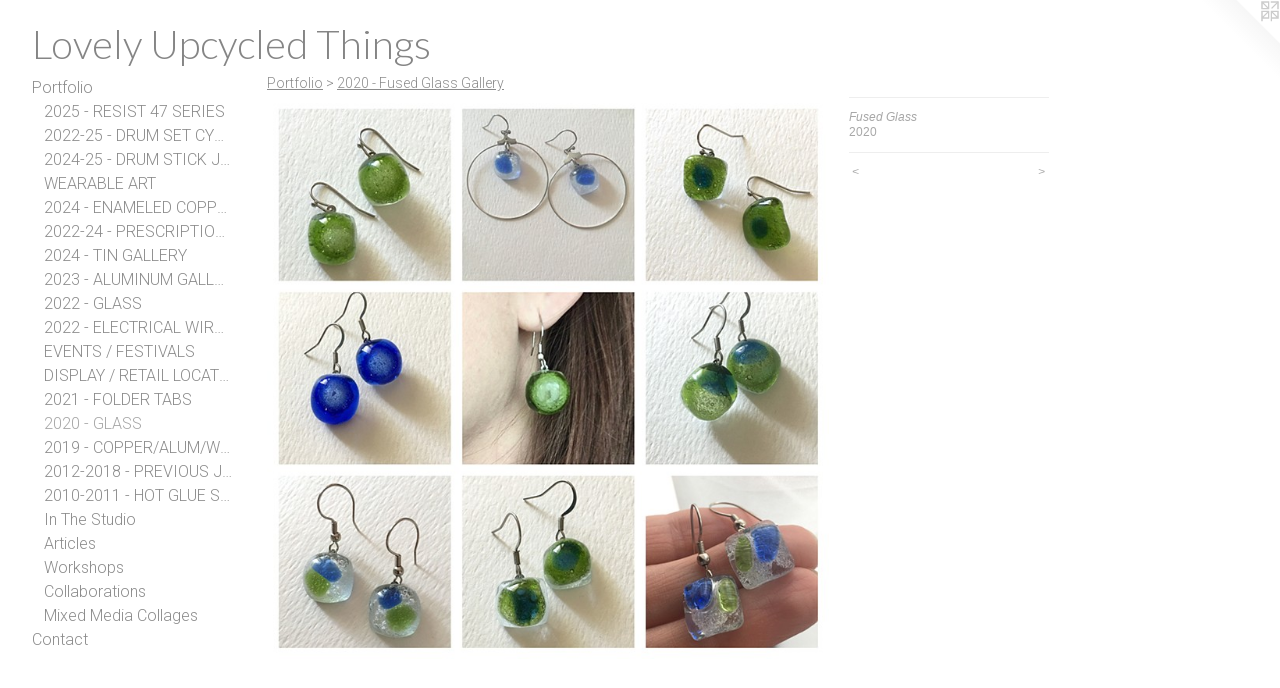

--- FILE ---
content_type: text/html;charset=utf-8
request_url: https://lovelyupcycledthings.com/artwork/4993366-Fused%20Glass.html
body_size: 3627
content:
<!doctype html><html class="no-js a-image mobile-title-align--center has-mobile-menu-icon--left l-generic p-artwork has-page-nav mobile-menu-align--center has-wall-text "><head><meta charset="utf-8" /><meta content="IE=edge" http-equiv="X-UA-Compatible" /><meta http-equiv="X-OPP-Site-Id" content="69327" /><meta http-equiv="X-OPP-Revision" content="1829" /><meta http-equiv="X-OPP-Locke-Environment" content="production" /><meta http-equiv="X-OPP-Locke-Release" content="v0.0.141" /><title>Lovely Upcycled Things</title><link rel="canonical" href="https://lovelyupcycledthings.com/artwork/4993366-Fused%20Glass.html" /><meta content="website" property="og:type" /><meta property="og:url" content="https://lovelyupcycledthings.com/artwork/4993366-Fused%20Glass.html" /><meta property="og:title" content="Fused Glass" /><meta content="width=device-width, initial-scale=1" name="viewport" /><link type="text/css" rel="stylesheet" href="//cdnjs.cloudflare.com/ajax/libs/normalize/3.0.2/normalize.min.css" /><link type="text/css" rel="stylesheet" media="only all" href="//maxcdn.bootstrapcdn.com/font-awesome/4.3.0/css/font-awesome.min.css" /><link type="text/css" rel="stylesheet" media="not all and (min-device-width: 600px) and (min-device-height: 600px)" href="/release/locke/production/v0.0.141/css/small.css" /><link type="text/css" rel="stylesheet" media="only all and (min-device-width: 600px) and (min-device-height: 600px)" href="/release/locke/production/v0.0.141/css/large-generic.css" /><link type="text/css" rel="stylesheet" media="not all and (min-device-width: 600px) and (min-device-height: 600px)" href="/r17640910970000001829/css/small-site.css" /><link type="text/css" rel="stylesheet" media="only all and (min-device-width: 600px) and (min-device-height: 600px)" href="/r17640910970000001829/css/large-site.css" /><link type="text/css" rel="stylesheet" media="only all and (min-device-width: 600px) and (min-device-height: 600px)" href="//fonts.googleapis.com/css?family=Lato:300" /><link type="text/css" rel="stylesheet" media="only all and (min-device-width: 600px) and (min-device-height: 600px)" href="//fonts.googleapis.com/css?family=Roboto:300" /><link type="text/css" rel="stylesheet" media="not all and (min-device-width: 600px) and (min-device-height: 600px)" href="//fonts.googleapis.com/css?family=Roboto:300&amp;text=MENUHomePrtfliCnac" /><link type="text/css" rel="stylesheet" media="not all and (min-device-width: 600px) and (min-device-height: 600px)" href="//fonts.googleapis.com/css?family=Lato:300&amp;text=Lovely%20UpcdThings" /><script>window.OPP = window.OPP || {};
OPP.modernMQ = 'only all';
OPP.smallMQ = 'not all and (min-device-width: 600px) and (min-device-height: 600px)';
OPP.largeMQ = 'only all and (min-device-width: 600px) and (min-device-height: 600px)';
OPP.downURI = '/x/3/2/7/69327/.down';
OPP.gracePeriodURI = '/x/3/2/7/69327/.grace_period';
OPP.imgL = function (img) {
  !window.lazySizes && img.onerror();
};
OPP.imgE = function (img) {
  img.onerror = img.onload = null;
  img.src = img.getAttribute('data-src');
  //img.srcset = img.getAttribute('data-srcset');
};</script><script src="/release/locke/production/v0.0.141/js/modernizr.js"></script><script src="/release/locke/production/v0.0.141/js/masonry.js"></script><script src="/release/locke/production/v0.0.141/js/respimage.js"></script><script src="/release/locke/production/v0.0.141/js/ls.aspectratio.js"></script><script src="/release/locke/production/v0.0.141/js/lazysizes.js"></script><script src="/release/locke/production/v0.0.141/js/large.js"></script><script src="/release/locke/production/v0.0.141/js/hammer.js"></script><script>if (!Modernizr.mq('only all')) { document.write('<link type="text/css" rel="stylesheet" href="/release/locke/production/v0.0.141/css/minimal.css">') }</script><style>.media-max-width {
  display: block;
}

@media (min-height: 4184px) {

  .media-max-width {
    max-width: 3264.0px;
  }

}

@media (max-height: 4184px) {

  .media-max-width {
    max-width: 78.0vh;
  }

}</style></head><body><a class=" logo hidden--small" href="http://otherpeoplespixels.com/ref/lovelyupcycledthings.com" title="Website by OtherPeoplesPixels" target="_blank"></a><header id="header"><a class=" site-title" href="/home.html"><span class=" site-title-text u-break-word">Lovely Upcycled Things</span><div class=" site-title-media"></div></a><a id="mobile-menu-icon" class="mobile-menu-icon hidden--no-js hidden--large"><svg viewBox="0 0 21 17" width="21" height="17" fill="currentColor"><rect x="0" y="0" width="21" height="3" rx="0"></rect><rect x="0" y="7" width="21" height="3" rx="0"></rect><rect x="0" y="14" width="21" height="3" rx="0"></rect></svg></a></header><nav class=" hidden--large"><ul class=" site-nav"><li class="nav-item nav-home "><a class="nav-link " href="/home.html">Home</a></li><li class="nav-item expanded nav-museum "><a class="nav-link " href="/section/510490.html">Portfolio</a><ul><li class="nav-gallery nav-item expanded "><a class="nav-link " href="/section/538236-2025%20-%20RESIST%2047%20SERIES.html">2025 - RESIST 47 SERIES</a></li><li class="nav-gallery nav-item expanded "><a class="nav-link " href="/section/516326-2022-25%20-%20DRUM%20SET%20CYMBAL%20JEWELRY%20.html">2022-25 - DRUM SET CYMBAL</a></li><li class="nav-gallery nav-item expanded "><a class="nav-link " href="/section/536160-2024-25%20-%20DRUM%20STICK%20JEWELRY.html">2024-25 - DRUM STICK JEWELRY</a></li><li class="nav-gallery nav-item expanded "><a class="nav-link " href="/section/510515-WEARABLE%20ART%20-%20Large%20Work%20Gallery.html">WEARABLE ART</a></li><li class="nav-gallery nav-item expanded "><a class="nav-link " href="/section/526231-2024%20-%20ENAMELED%20COPPER%20%2b%20TIN.html">2024 - ENAMELED COPPER + TIN</a></li><li class="nav-gallery nav-item expanded "><a class="nav-link " href="/section/513103-2022-24%20-%20PRESCRIPTION%20BOTTLE%20GALLERY.html">2022-24 - PRESCRIPTION BOTTLE</a></li><li class="nav-gallery nav-item expanded "><a class="nav-link " href="/section/517785-2024%20-%20TIN%20GALLERY.html">2024 - TIN GALLERY</a></li><li class="nav-gallery nav-item expanded "><a class="nav-link " href="/section/521311-2023%20-%20ALUMINUM%20GALLERY.html">2023 - ALUMINUM GALLERY</a></li><li class="nav-gallery nav-item expanded "><a class="nav-link " href="/section/512779-2022%20-%20GLASS%20GALLERY.html">2022 - GLASS</a></li><li class="nav-gallery nav-item expanded "><a class="nav-link " href="/section/510499-2022%20-%20ELECTRICAL%20WIRE%20%2b%20METAL%2fPLASTIC%2fBEADS.html">2022 - ELECTRICAL WIRE + METAL/PLASTIC/BEADS</a></li><li class="nav-gallery nav-item expanded "><a class="nav-link " href="/section/522607-EVENTS%20%2f%20FESTIVALS.html">EVENTS / FESTIVALS</a></li><li class="nav-gallery nav-item expanded "><a class="nav-link " href="/section/510498-DISPLAY%20%2f%20RETAIL%20LOCATIONS.html">DISPLAY / RETAIL LOCATIONS</a></li><li class="nav-gallery nav-item expanded "><a class="nav-link " href="/section/511516-2021%20-%20Vintage%20File%20Folder%20Tabs%2c%20Mixed%20Metals%20Gallery.html">2021 - FOLDER TABS</a></li><li class="nav-gallery nav-item expanded "><a class="selected nav-link " href="/section/510513-2020%20-%20Fused%20Glass%20Gallery.html">2020 - GLASS</a></li><li class="nav-gallery nav-item expanded "><a class="nav-link " href="/section/510510-2019%20-%20Copper%2c%20Aluminum%2c%20Wood%2c%20Beads%20Gallery.html">2019 - COPPER/ALUM/WOOD</a></li><li class="nav-gallery nav-item expanded "><a class="nav-link " href="/section/510491-2012-2018%20-%20PREVIOUS%20JEWELRY.html">2012-2018 - PREVIOUS JEWELRY</a></li><li class="nav-gallery nav-item expanded "><a class="nav-link " href="/section/520239-2010-2011%20-%20HOT%20GLUE%20SCULPTURE.html">2010-2011 - HOT GLUE SCULPTURE</a></li><li class="nav-gallery nav-item expanded "><a class="nav-link " href="/section/520235-In%20The%20Studio.html">In The Studio</a></li><li class="nav-gallery nav-item expanded "><a class="nav-link " href="/artwork/5118050-Voyage%20STL%20Magazine.html">Articles</a></li><li class="nav-gallery nav-item expanded "><a class="nav-link " href="/section/516184-Workshops.html">Workshops</a></li><li class="nav-gallery nav-item expanded "><a class="nav-link " href="/section/510517-Collaborations.html">Collaborations</a></li><li class="nav-gallery nav-item expanded "><a class="nav-link " href="/section/510512-Collages%20-%20%22Study%20For%20a%20Larger%20Piece%22%20Series%208x10s.html">Mixed Media Collages</a></li></ul></li><li class="nav-item nav-contact "><a class="nav-link " href="/contact.html">Contact</a></li></ul></nav><div class=" content"><nav class=" hidden--small" id="nav"><header><a class=" site-title" href="/home.html"><span class=" site-title-text u-break-word">Lovely Upcycled Things</span><div class=" site-title-media"></div></a></header><ul class=" site-nav"><li class="nav-item nav-home "><a class="nav-link " href="/home.html">Home</a></li><li class="nav-item expanded nav-museum "><a class="nav-link " href="/section/510490.html">Portfolio</a><ul><li class="nav-gallery nav-item expanded "><a class="nav-link " href="/section/538236-2025%20-%20RESIST%2047%20SERIES.html">2025 - RESIST 47 SERIES</a></li><li class="nav-gallery nav-item expanded "><a class="nav-link " href="/section/516326-2022-25%20-%20DRUM%20SET%20CYMBAL%20JEWELRY%20.html">2022-25 - DRUM SET CYMBAL</a></li><li class="nav-gallery nav-item expanded "><a class="nav-link " href="/section/536160-2024-25%20-%20DRUM%20STICK%20JEWELRY.html">2024-25 - DRUM STICK JEWELRY</a></li><li class="nav-gallery nav-item expanded "><a class="nav-link " href="/section/510515-WEARABLE%20ART%20-%20Large%20Work%20Gallery.html">WEARABLE ART</a></li><li class="nav-gallery nav-item expanded "><a class="nav-link " href="/section/526231-2024%20-%20ENAMELED%20COPPER%20%2b%20TIN.html">2024 - ENAMELED COPPER + TIN</a></li><li class="nav-gallery nav-item expanded "><a class="nav-link " href="/section/513103-2022-24%20-%20PRESCRIPTION%20BOTTLE%20GALLERY.html">2022-24 - PRESCRIPTION BOTTLE</a></li><li class="nav-gallery nav-item expanded "><a class="nav-link " href="/section/517785-2024%20-%20TIN%20GALLERY.html">2024 - TIN GALLERY</a></li><li class="nav-gallery nav-item expanded "><a class="nav-link " href="/section/521311-2023%20-%20ALUMINUM%20GALLERY.html">2023 - ALUMINUM GALLERY</a></li><li class="nav-gallery nav-item expanded "><a class="nav-link " href="/section/512779-2022%20-%20GLASS%20GALLERY.html">2022 - GLASS</a></li><li class="nav-gallery nav-item expanded "><a class="nav-link " href="/section/510499-2022%20-%20ELECTRICAL%20WIRE%20%2b%20METAL%2fPLASTIC%2fBEADS.html">2022 - ELECTRICAL WIRE + METAL/PLASTIC/BEADS</a></li><li class="nav-gallery nav-item expanded "><a class="nav-link " href="/section/522607-EVENTS%20%2f%20FESTIVALS.html">EVENTS / FESTIVALS</a></li><li class="nav-gallery nav-item expanded "><a class="nav-link " href="/section/510498-DISPLAY%20%2f%20RETAIL%20LOCATIONS.html">DISPLAY / RETAIL LOCATIONS</a></li><li class="nav-gallery nav-item expanded "><a class="nav-link " href="/section/511516-2021%20-%20Vintage%20File%20Folder%20Tabs%2c%20Mixed%20Metals%20Gallery.html">2021 - FOLDER TABS</a></li><li class="nav-gallery nav-item expanded "><a class="selected nav-link " href="/section/510513-2020%20-%20Fused%20Glass%20Gallery.html">2020 - GLASS</a></li><li class="nav-gallery nav-item expanded "><a class="nav-link " href="/section/510510-2019%20-%20Copper%2c%20Aluminum%2c%20Wood%2c%20Beads%20Gallery.html">2019 - COPPER/ALUM/WOOD</a></li><li class="nav-gallery nav-item expanded "><a class="nav-link " href="/section/510491-2012-2018%20-%20PREVIOUS%20JEWELRY.html">2012-2018 - PREVIOUS JEWELRY</a></li><li class="nav-gallery nav-item expanded "><a class="nav-link " href="/section/520239-2010-2011%20-%20HOT%20GLUE%20SCULPTURE.html">2010-2011 - HOT GLUE SCULPTURE</a></li><li class="nav-gallery nav-item expanded "><a class="nav-link " href="/section/520235-In%20The%20Studio.html">In The Studio</a></li><li class="nav-gallery nav-item expanded "><a class="nav-link " href="/artwork/5118050-Voyage%20STL%20Magazine.html">Articles</a></li><li class="nav-gallery nav-item expanded "><a class="nav-link " href="/section/516184-Workshops.html">Workshops</a></li><li class="nav-gallery nav-item expanded "><a class="nav-link " href="/section/510517-Collaborations.html">Collaborations</a></li><li class="nav-gallery nav-item expanded "><a class="nav-link " href="/section/510512-Collages%20-%20%22Study%20For%20a%20Larger%20Piece%22%20Series%208x10s.html">Mixed Media Collages</a></li></ul></li><li class="nav-item nav-contact "><a class="nav-link " href="/contact.html">Contact</a></li></ul><footer><div class=" copyright">© Christy Brinkman-Robertson</div><div class=" credit"><a href="http://otherpeoplespixels.com/ref/lovelyupcycledthings.com" target="_blank">Website by OtherPeoplesPixels</a></div></footer></nav><main id="main"><div class=" page clearfix media-max-width"><h1 class="parent-title title"><a href="/section/510490.html" class="root title-segment hidden--small">Portfolio</a><span class=" title-sep hidden--small"> &gt; </span><a class=" title-segment" href="/section/510513-2020%20-%20Fused%20Glass%20Gallery.html">2020 - Fused Glass Gallery</a></h1><div class=" media-and-info"><div class=" page-media-wrapper media"><a class=" page-media" title="Fused Glass" href="/artwork/4993383-Fused%20Glass.html" id="media"><img data-aspectratio="3264/3264" class="u-img " alt="Fused Glass" src="//img-cache.oppcdn.com/fixed/69327/assets/dNkZ1zQ0nWRBQKuK.jpg" srcset="//img-cache.oppcdn.com/img/v1.0/s:69327/t:QkxBTksrVEVYVCtIRVJF/p:12/g:tl/o:2.5/a:50/q:90/3264x3264-dNkZ1zQ0nWRBQKuK.jpg/3264x3264/b628065d4f9aa61da05532f37ee06aba.jpg 3264w,
//img-cache.oppcdn.com/img/v1.0/s:69327/t:QkxBTksrVEVYVCtIRVJF/p:12/g:tl/o:2.5/a:50/q:90/2520x1220-dNkZ1zQ0nWRBQKuK.jpg/1220x1220/2638b15cbaed4d01693aba94d6441af7.jpg 1220w,
//img-cache.oppcdn.com/img/v1.0/s:69327/t:QkxBTksrVEVYVCtIRVJF/p:12/g:tl/o:2.5/a:50/q:90/984x4096-dNkZ1zQ0nWRBQKuK.jpg/984x984/64d3517865a5ef1289f20dce1e31844c.jpg 984w,
//img-cache.oppcdn.com/img/v1.0/s:69327/t:QkxBTksrVEVYVCtIRVJF/p:12/g:tl/o:2.5/a:50/q:90/1640x830-dNkZ1zQ0nWRBQKuK.jpg/830x830/d5666b6d86e265bc28c51c5fa25c59d3.jpg 830w,
//img-cache.oppcdn.com/img/v1.0/s:69327/t:QkxBTksrVEVYVCtIRVJF/p:12/g:tl/o:2.5/a:50/q:90/1400x720-dNkZ1zQ0nWRBQKuK.jpg/720x720/e9c12d3f5c0c392dcdef1fadd13bd591.jpg 720w,
//img-cache.oppcdn.com/img/v1.0/s:69327/t:QkxBTksrVEVYVCtIRVJF/p:12/g:tl/o:2.5/a:50/q:90/640x4096-dNkZ1zQ0nWRBQKuK.jpg/640x640/87addadf51d2b89ef0797d4d61798333.jpg 640w,
//img-cache.oppcdn.com/img/v1.0/s:69327/t:QkxBTksrVEVYVCtIRVJF/p:12/g:tl/o:2.5/a:50/q:90/984x588-dNkZ1zQ0nWRBQKuK.jpg/588x588/b654f6677e8b760c942b570b014a3fbb.jpg 588w,
//img-cache.oppcdn.com/fixed/69327/assets/dNkZ1zQ0nWRBQKuK.jpg 480w" sizes="(max-device-width: 599px) 100vw,
(max-device-height: 599px) 100vw,
(max-width: 480px) 480px,
(max-height: 480px) 480px,
(max-width: 588px) 588px,
(max-height: 588px) 588px,
(max-width: 640px) 640px,
(max-height: 640px) 640px,
(max-width: 720px) 720px,
(max-height: 720px) 720px,
(max-width: 830px) 830px,
(max-height: 830px) 830px,
(max-width: 984px) 984px,
(max-height: 984px) 984px,
(max-width: 1220px) 1220px,
(max-height: 1220px) 1220px,
3264px" /></a><a class=" zoom-corner" style="display: none" id="zoom-corner"><span class=" zoom-icon fa fa-search-plus"></span></a><div class="share-buttons a2a_kit social-icons hidden--small" data-a2a-title="Fused Glass" data-a2a-url="https://lovelyupcycledthings.com/artwork/4993366-Fused%20Glass.html"></div></div><div class=" info border-color"><div class=" wall-text border-color"><div class=" wt-item wt-title">Fused Glass</div><div class=" wt-item wt-date">2020</div></div><div class=" page-nav hidden--small border-color clearfix"><a class=" prev" id="artwork-prev" href="/artwork/4993388-Fused%20Glass.html">&lt; <span class=" m-hover-show">previous</span></a> <a class=" next" id="artwork-next" href="/artwork/4993383-Fused%20Glass.html"><span class=" m-hover-show">next</span> &gt;</a></div></div></div><div class="share-buttons a2a_kit social-icons hidden--large" data-a2a-title="Fused Glass" data-a2a-url="https://lovelyupcycledthings.com/artwork/4993366-Fused%20Glass.html"></div></div></main></div><footer><div class=" copyright">© Christy Brinkman-Robertson</div><div class=" credit"><a href="http://otherpeoplespixels.com/ref/lovelyupcycledthings.com" target="_blank">Website by OtherPeoplesPixels</a></div></footer><div class=" modal zoom-modal" style="display: none" id="zoom-modal"><style>@media (min-aspect-ratio: 1/1) {

  .zoom-media {
    width: auto;
    max-height: 3264px;
    height: 100%;
  }

}

@media (max-aspect-ratio: 1/1) {

  .zoom-media {
    height: auto;
    max-width: 3264px;
    width: 100%;
  }

}
@supports (object-fit: contain) {
  img.zoom-media {
    object-fit: contain;
    width: 100%;
    height: 100%;
    max-width: 3264px;
    max-height: 3264px;
  }
}</style><div class=" zoom-media-wrapper"><img onerror="OPP.imgE(this);" onload="OPP.imgL(this);" data-src="//img-cache.oppcdn.com/fixed/69327/assets/dNkZ1zQ0nWRBQKuK.jpg" data-srcset="//img-cache.oppcdn.com/img/v1.0/s:69327/t:QkxBTksrVEVYVCtIRVJF/p:12/g:tl/o:2.5/a:50/q:90/3264x3264-dNkZ1zQ0nWRBQKuK.jpg/3264x3264/b628065d4f9aa61da05532f37ee06aba.jpg 3264w,
//img-cache.oppcdn.com/img/v1.0/s:69327/t:QkxBTksrVEVYVCtIRVJF/p:12/g:tl/o:2.5/a:50/q:90/2520x1220-dNkZ1zQ0nWRBQKuK.jpg/1220x1220/2638b15cbaed4d01693aba94d6441af7.jpg 1220w,
//img-cache.oppcdn.com/img/v1.0/s:69327/t:QkxBTksrVEVYVCtIRVJF/p:12/g:tl/o:2.5/a:50/q:90/984x4096-dNkZ1zQ0nWRBQKuK.jpg/984x984/64d3517865a5ef1289f20dce1e31844c.jpg 984w,
//img-cache.oppcdn.com/img/v1.0/s:69327/t:QkxBTksrVEVYVCtIRVJF/p:12/g:tl/o:2.5/a:50/q:90/1640x830-dNkZ1zQ0nWRBQKuK.jpg/830x830/d5666b6d86e265bc28c51c5fa25c59d3.jpg 830w,
//img-cache.oppcdn.com/img/v1.0/s:69327/t:QkxBTksrVEVYVCtIRVJF/p:12/g:tl/o:2.5/a:50/q:90/1400x720-dNkZ1zQ0nWRBQKuK.jpg/720x720/e9c12d3f5c0c392dcdef1fadd13bd591.jpg 720w,
//img-cache.oppcdn.com/img/v1.0/s:69327/t:QkxBTksrVEVYVCtIRVJF/p:12/g:tl/o:2.5/a:50/q:90/640x4096-dNkZ1zQ0nWRBQKuK.jpg/640x640/87addadf51d2b89ef0797d4d61798333.jpg 640w,
//img-cache.oppcdn.com/img/v1.0/s:69327/t:QkxBTksrVEVYVCtIRVJF/p:12/g:tl/o:2.5/a:50/q:90/984x588-dNkZ1zQ0nWRBQKuK.jpg/588x588/b654f6677e8b760c942b570b014a3fbb.jpg 588w,
//img-cache.oppcdn.com/fixed/69327/assets/dNkZ1zQ0nWRBQKuK.jpg 480w" data-sizes="(max-device-width: 599px) 100vw,
(max-device-height: 599px) 100vw,
(max-width: 480px) 480px,
(max-height: 480px) 480px,
(max-width: 588px) 588px,
(max-height: 588px) 588px,
(max-width: 640px) 640px,
(max-height: 640px) 640px,
(max-width: 720px) 720px,
(max-height: 720px) 720px,
(max-width: 830px) 830px,
(max-height: 830px) 830px,
(max-width: 984px) 984px,
(max-height: 984px) 984px,
(max-width: 1220px) 1220px,
(max-height: 1220px) 1220px,
3264px" class="zoom-media lazyload hidden--no-js " alt="Fused Glass" /><noscript><img class="zoom-media " alt="Fused Glass" src="//img-cache.oppcdn.com/fixed/69327/assets/dNkZ1zQ0nWRBQKuK.jpg" /></noscript></div></div><div class=" offline"></div><script src="/release/locke/production/v0.0.141/js/small.js"></script><script src="/release/locke/production/v0.0.141/js/artwork.js"></script><script>window.oppa=window.oppa||function(){(oppa.q=oppa.q||[]).push(arguments)};oppa('config','pathname','production/v0.0.141/69327');oppa('set','g','true');oppa('set','l','generic');oppa('set','p','artwork');oppa('set','a','image');oppa('rect','m','media','');oppa('send');</script><script async="" src="/release/locke/production/v0.0.141/js/analytics.js"></script><script src="https://otherpeoplespixels.com/static/enable-preview.js"></script></body></html>

--- FILE ---
content_type: text/css; charset=utf-8
request_url: https://fonts.googleapis.com/css?family=Lato:300&text=Lovely%20UpcdThings
body_size: -458
content:
@font-face {
  font-family: 'Lato';
  font-style: normal;
  font-weight: 300;
  src: url(https://fonts.gstatic.com/l/font?kit=S6u9w4BMUTPHh7USewqFHi_o38wVoqANtaqga-fEVDpHKKJ7Vw&skey=91f32e07d083dd3a&v=v25) format('woff2');
}
